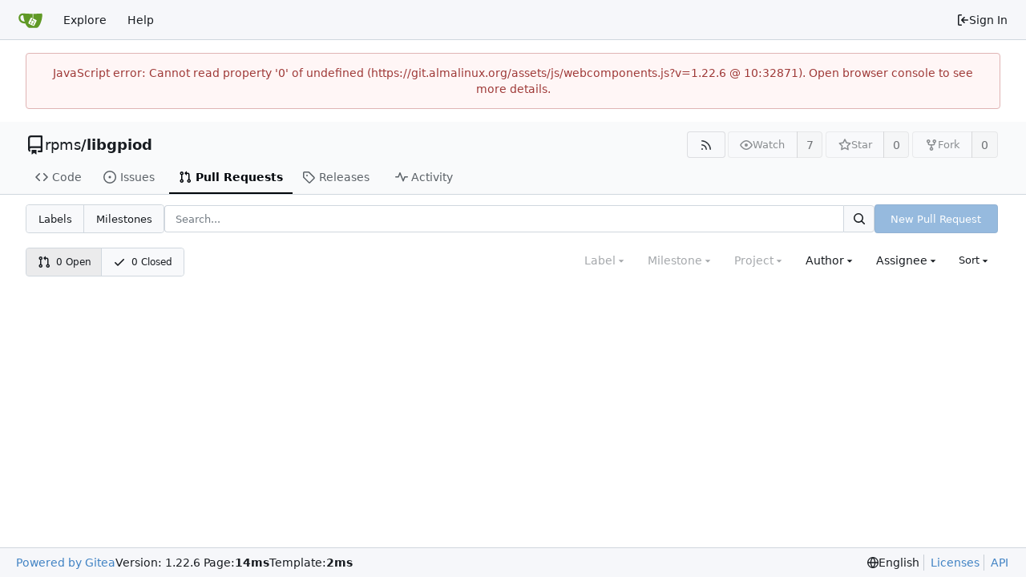

--- FILE ---
content_type: text/html; charset=utf-8
request_url: https://git.almalinux.org/rpms/libgpiod/pulls?q=&type=all&sort=leastupdate&state=open&labels=0&project=-1&assignee=1&poster=0
body_size: 37425
content:
<!DOCTYPE html>
<html lang="en-US" data-theme="gitea-auto">
<head>
	<meta name="viewport" content="width=device-width, initial-scale=1">
	<title>Pull Requests - libgpiod - AlmaLinux OS Foundation Git Server</title>
	<link rel="manifest" href="[data-uri]">
	<meta name="author" content="rpms">
	<meta name="description" content="libgpiod - C library and tools for interacting with linux GPIO char device">
	<meta name="keywords" content="go,git,self-hosted,gitea">
	<meta name="referrer" content="no-referrer">


	<link rel="alternate" type="application/atom+xml" title="" href="/rpms/libgpiod.atom">
	<link rel="alternate" type="application/rss+xml" title="" href="/rpms/libgpiod.rss">

	<link rel="icon" href="/assets/img/favicon.svg" type="image/svg+xml">
	<link rel="alternate icon" href="/assets/img/favicon.png" type="image/png">
	
<script>
	
	window.addEventListener('error', function(e) {window._globalHandlerErrors=window._globalHandlerErrors||[]; window._globalHandlerErrors.push(e);});
	window.addEventListener('unhandledrejection', function(e) {window._globalHandlerErrors=window._globalHandlerErrors||[]; window._globalHandlerErrors.push(e);});
	window.config = {
		appUrl: 'https:\/\/git.almalinux.org\/',
		appSubUrl: '',
		assetVersionEncoded: encodeURIComponent('1.22.6'), 
		assetUrlPrefix: '\/assets',
		runModeIsProd:  true ,
		customEmojis: {"codeberg":":codeberg:","git":":git:","gitea":":gitea:","github":":github:","gitlab":":gitlab:","gogs":":gogs:"},
		csrfToken: 'zmlnwDZDHCvUamYaJtY5RQiIGwg6MTc2OTYxNzQ5MTAzNjg4MzcyNw',
		pageData: {},
		notificationSettings: {"EventSourceUpdateTime":10000,"MaxTimeout":60000,"MinTimeout":10000,"TimeoutStep":10000}, 
		enableTimeTracking:  true ,
		
		mentionValues: Array.from(new Map([['almainfra', {key: 'almainfra ', value: 'almainfra', name: 'almainfra', fullname: '', avatar: 'https:\/\/git.almalinux.org\/avatar\/60918c94e67977a5c261aabb8077b96f'}],['alukoshko', {key: 'alukoshko Andrew Lukoshko', value: 'alukoshko', name: 'alukoshko', fullname: 'Andrew Lukoshko', avatar: 'https:\/\/git.almalinux.org\/avatar\/408854db0a98cb7115ef7179583c33bc'}],['eabdullin', {key: 'eabdullin ', value: 'eabdullin', name: 'eabdullin', fullname: '', avatar: 'https:\/\/git.almalinux.org\/avatar\/c2d9f83858bf2b12507e8973d42b654e'}],['jhernandez', {key: 'jhernandez Javier Hernández', value: 'jhernandez', name: 'jhernandez', fullname: 'Javier Hernández', avatar: 'https:\/\/git.almalinux.org\/avatars\/e453fad83c9190d1ff97b526e8a66ad6'}],['sboldyreva', {key: 'sboldyreva ', value: 'sboldyreva', name: 'sboldyreva', fullname: '', avatar: 'https:\/\/git.almalinux.org\/avatar\/05445693f40afc79e96329be4ae6a505'}],['soksanichenko', {key: 'soksanichenko Stepan Oksanichenko', value: 'soksanichenko', name: 'soksanichenko', fullname: 'Stepan Oksanichenko', avatar: 'https:\/\/git.almalinux.org\/avatars\/68d16896405dec2eed30e54488f848f50e031b8ec1f47c28ac24a754fa2b961e'}],['ykohut', {key: 'ykohut Yuriy Kohut', value: 'ykohut', name: 'ykohut', fullname: 'Yuriy Kohut', avatar: 'https:\/\/git.almalinux.org\/avatars\/4bbf6251f68436f16e711b304afbc073faa0f2cc15279a0f2c957e170bd83e4b'}],]).values()),
		
		mermaidMaxSourceCharacters:  5000 ,
		
		i18n: {
			copy_success: "Copied!",
			copy_error: "Copy failed",
			error_occurred: "An error occurred",
			network_error: "Network error",
			remove_label_str: "Remove item \"%s\"",
			modal_confirm: "Confirm",
			modal_cancel: "Cancel",
			more_items: "More items",
		},
	};
	
	window.config.pageData = window.config.pageData || {};
</script>
<script src="/assets/js/webcomponents.js?v=1.22.6"></script>

	<noscript>
		<style>
			.dropdown:hover > .menu { display: block; }
			.ui.secondary.menu .dropdown.item > .menu { margin-top: 0; }
		</style>
	</noscript>
	
	
		<meta property="og:title" content="libgpiod">
		<meta property="og:url" content="https://git.almalinux.org/rpms/libgpiod">
		
			<meta property="og:description" content="C library and tools for interacting with linux GPIO char device">
		
	
	<meta property="og:type" content="object">
	
		<meta property="og:image" content="https://git.almalinux.org/avatars/e95483cbc482269e355de71394f14c10">
	

<meta property="og:site_name" content="AlmaLinux OS Foundation Git Server">

	<link rel="stylesheet" href="/assets/css/index.css?v=1.22.6">
<link rel="stylesheet" href="/assets/css/theme-gitea-auto.css?v=1.22.6">

	
</head>
<body hx-headers='{"x-csrf-token": "zmlnwDZDHCvUamYaJtY5RQiIGwg6MTc2OTYxNzQ5MTAzNjg4MzcyNw"}' hx-swap="outerHTML" hx-ext="morph" hx-push-url="false">
	

	<div class="full height">
		<noscript>This website requires JavaScript.</noscript>

		

		
			


<nav id="navbar" aria-label="Navigation Bar">
	<div class="navbar-left">
		
		<a class="item" id="navbar-logo" href="/" aria-label="Home">
			<img width="30" height="30" src="/assets/img/logo.svg" alt="Logo" aria-hidden="true">
		</a>

		
		<div class="ui secondary menu item navbar-mobile-right only-mobile">
			
			
			<button class="item tw-w-auto ui icon mini button tw-p-2 tw-m-0" id="navbar-expand-toggle" aria-label="Navigation Menu"><svg viewBox="0 0 16 16" class="svg octicon-three-bars" aria-hidden="true" width="16" height="16"><path d="M1 2.75A.75.75 0 0 1 1.75 2h12.5a.75.75 0 0 1 0 1.5H1.75A.75.75 0 0 1 1 2.75m0 5A.75.75 0 0 1 1.75 7h12.5a.75.75 0 0 1 0 1.5H1.75A.75.75 0 0 1 1 7.75M1.75 12h12.5a.75.75 0 0 1 0 1.5H1.75a.75.75 0 0 1 0-1.5"/></svg></button>
		</div>

		
		
			<a class="item" href="/explore/repos">Explore</a>
		

		

		
			<a class="item" target="_blank" rel="noopener noreferrer" href="https://docs.gitea.com">Help</a>
		
	</div>

	
	<div class="navbar-right">
		
			
			<a class="item" rel="nofollow" href="/user/login?redirect_to=%2frpms%2flibgpiod%2fpulls%3fq%3d%26type%3dall%26sort%3dleastupdate%26state%3dopen%26labels%3d0%26project%3d-1%26assignee%3d1%26poster%3d0">
				<svg viewBox="0 0 16 16" class="svg octicon-sign-in" aria-hidden="true" width="16" height="16"><path d="M2 2.75C2 1.784 2.784 1 3.75 1h2.5a.75.75 0 0 1 0 1.5h-2.5a.25.25 0 0 0-.25.25v10.5c0 .138.112.25.25.25h2.5a.75.75 0 0 1 0 1.5h-2.5A1.75 1.75 0 0 1 2 13.25Zm6.56 4.5h5.69a.75.75 0 0 1 0 1.5H8.56l1.97 1.97a.749.749 0 0 1-.326 1.275.75.75 0 0 1-.734-.215L6.22 8.53a.75.75 0 0 1 0-1.06l3.25-3.25a.749.749 0 0 1 1.275.326.75.75 0 0 1-.215.734Z"/></svg> Sign In
			</a>
		
	</div>

	
</nav>

		



<div role="main" aria-label="Pull Requests" class="page-content repository issue-list">
	<div class="secondary-nav">

	<div class="ui container">
		<div class="repo-header">
			<div class="flex-item tw-items-center">
				<div class="flex-item-leading">
					

	<svg viewBox="0 0 16 16" class="svg octicon-repo" aria-hidden="true" width="24" height="24"><path d="M2 2.5A2.5 2.5 0 0 1 4.5 0h8.75a.75.75 0 0 1 .75.75v12.5a.75.75 0 0 1-.75.75h-2.5a.75.75 0 0 1 0-1.5h1.75v-2h-8a1 1 0 0 0-.714 1.7.75.75 0 1 1-1.072 1.05A2.5 2.5 0 0 1 2 11.5Zm10.5-1h-8a1 1 0 0 0-1 1v6.708A2.5 2.5 0 0 1 4.5 9h8ZM5 12.25a.25.25 0 0 1 .25-.25h3.5a.25.25 0 0 1 .25.25v3.25a.25.25 0 0 1-.4.2l-1.45-1.087a.25.25 0 0 0-.3 0L5.4 15.7a.25.25 0 0 1-.4-.2Z"/></svg>


				</div>
				<div class="flex-item-main">
					<div class="flex-item-title tw-text-18">
						<a class="muted tw-font-normal" href="/rpms">rpms</a>/<a class="muted" href="/rpms/libgpiod">libgpiod</a>
					</div>
				</div>
				<div class="flex-item-trailing">
					
					
						
					
					
					
				</div>
			</div>
			
				<div class="repo-buttons">
					
					
					
					<a class="ui compact small basic button" href="/rpms/libgpiod.rss" data-tooltip-content="RSS Feed">
						<svg viewBox="0 0 16 16" class="svg octicon-rss" aria-hidden="true" width="16" height="16"><path d="M2.002 2.725a.75.75 0 0 1 .797-.699C8.79 2.42 13.58 7.21 13.974 13.201a.75.75 0 0 1-1.497.098 10.5 10.5 0 0 0-9.776-9.776.747.747 0 0 1-.7-.798ZM2.84 7.05h-.002a7 7 0 0 1 6.113 6.111.75.75 0 0 1-1.49.178 5.5 5.5 0 0 0-4.8-4.8.75.75 0 0 1 .179-1.489M2 13a1 1 0 1 1 2 0 1 1 0 0 1-2 0"/></svg>
					</a>
					
					<form hx-boost="true" hx-target="this" method="post" action="/rpms/libgpiod/action/watch">
	<div class="ui labeled button" data-tooltip-content="Sign in to watch this repository.">
		
		
		<button type="submit" class="ui compact small basic button" disabled aria-label="Watch">
			<svg viewBox="0 0 16 16" class="svg octicon-eye" aria-hidden="true" width="16" height="16"><path d="M8 2c1.981 0 3.671.992 4.933 2.078 1.27 1.091 2.187 2.345 2.637 3.023a1.62 1.62 0 0 1 0 1.798c-.45.678-1.367 1.932-2.637 3.023C11.67 13.008 9.981 14 8 14s-3.671-.992-4.933-2.078C1.797 10.83.88 9.576.43 8.898a1.62 1.62 0 0 1 0-1.798c.45-.677 1.367-1.931 2.637-3.022C4.33 2.992 6.019 2 8 2M1.679 7.932a.12.12 0 0 0 0 .136c.411.622 1.241 1.75 2.366 2.717C5.176 11.758 6.527 12.5 8 12.5s2.825-.742 3.955-1.715c1.124-.967 1.954-2.096 2.366-2.717a.12.12 0 0 0 0-.136c-.412-.621-1.242-1.75-2.366-2.717C10.824 4.242 9.473 3.5 8 3.5s-2.825.742-3.955 1.715c-1.124.967-1.954 2.096-2.366 2.717M8 10a2 2 0 1 1-.001-3.999A2 2 0 0 1 8 10"/></svg>
			<span aria-hidden="true">Watch</span>
		</button>
		<a hx-boost="false" class="ui basic label" href="/rpms/libgpiod/watchers">
			7
		</a>
	</div>
</form>

					
					<form hx-boost="true" hx-target="this" method="post" action="/rpms/libgpiod/action/star">
	<div class="ui labeled button" data-tooltip-content="Sign in to star this repository.">
		
		
		<button type="submit" class="ui compact small basic button" disabled aria-label="Star">
			<svg viewBox="0 0 16 16" class="svg octicon-star" aria-hidden="true" width="16" height="16"><path d="M8 .25a.75.75 0 0 1 .673.418l1.882 3.815 4.21.612a.75.75 0 0 1 .416 1.279l-3.046 2.97.719 4.192a.751.751 0 0 1-1.088.791L8 12.347l-3.766 1.98a.75.75 0 0 1-1.088-.79l.72-4.194L.818 6.374a.75.75 0 0 1 .416-1.28l4.21-.611L7.327.668A.75.75 0 0 1 8 .25m0 2.445L6.615 5.5a.75.75 0 0 1-.564.41l-3.097.45 2.24 2.184a.75.75 0 0 1 .216.664l-.528 3.084 2.769-1.456a.75.75 0 0 1 .698 0l2.77 1.456-.53-3.084a.75.75 0 0 1 .216-.664l2.24-2.183-3.096-.45a.75.75 0 0 1-.564-.41z"/></svg>
			<span aria-hidden="true">Star</span>
		</button>
		<a hx-boost="false" class="ui basic label" href="/rpms/libgpiod/stars">
			0
		</a>
	</div>
</form>

					
					
						<div class="ui labeled button
							
								disabled
							"
							
								data-tooltip-content="Sign in to fork this repository."
							
						>
							<a class="ui compact small basic button"
								
									
								
							>
								<svg viewBox="0 0 16 16" class="svg octicon-repo-forked" aria-hidden="true" width="16" height="16"><path d="M5 5.372v.878c0 .414.336.75.75.75h4.5a.75.75 0 0 0 .75-.75v-.878a2.25 2.25 0 1 1 1.5 0v.878a2.25 2.25 0 0 1-2.25 2.25h-1.5v2.128a2.251 2.251 0 1 1-1.5 0V8.5h-1.5A2.25 2.25 0 0 1 3.5 6.25v-.878a2.25 2.25 0 1 1 1.5 0M5 3.25a.75.75 0 1 0-1.5 0 .75.75 0 0 0 1.5 0m6.75.75a.75.75 0 1 0 0-1.5.75.75 0 0 0 0 1.5m-3 8.75a.75.75 0 1 0-1.5 0 .75.75 0 0 0 1.5 0"/></svg><span class="text not-mobile">Fork</span>
							</a>
							<a class="ui basic label" href="/rpms/libgpiod/forks">
								0
							</a>
						</div>
						<div class="ui small modal" id="fork-repo-modal">
							<div class="header">
								You've already forked libgpiod
							</div>
							<div class="content tw-text-left">
								<div class="ui list">
									
								</div>
								
							</div>
						</div>
					
				</div>
			
		</div>
		
		
		
	</div>

	<div class="ui container">
		<overflow-menu class="ui secondary pointing menu">
			
				<div class="overflow-menu-items">
					
					<a class="item" href="/rpms/libgpiod">
						<svg viewBox="0 0 16 16" class="svg octicon-code" aria-hidden="true" width="16" height="16"><path d="m11.28 3.22 4.25 4.25a.75.75 0 0 1 0 1.06l-4.25 4.25a.749.749 0 0 1-1.275-.326.75.75 0 0 1 .215-.734L13.94 8l-3.72-3.72a.749.749 0 0 1 .326-1.275.75.75 0 0 1 .734.215m-6.56 0a.75.75 0 0 1 1.042.018.75.75 0 0 1 .018 1.042L2.06 8l3.72 3.72a.749.749 0 0 1-.326 1.275.75.75 0 0 1-.734-.215L.47 8.53a.75.75 0 0 1 0-1.06Z"/></svg> Code
					</a>
					

					
						<a class="item" href="/rpms/libgpiod/issues">
							<svg viewBox="0 0 16 16" class="svg octicon-issue-opened" aria-hidden="true" width="16" height="16"><path d="M8 9.5a1.5 1.5 0 1 0 0-3 1.5 1.5 0 0 0 0 3"/><path d="M8 0a8 8 0 1 1 0 16A8 8 0 0 1 8 0M1.5 8a6.5 6.5 0 1 0 13 0 6.5 6.5 0 0 0-13 0"/></svg> Issues
							
						</a>
					

					

					
						<a class="active item" href="/rpms/libgpiod/pulls">
							<svg viewBox="0 0 16 16" class="svg octicon-git-pull-request" aria-hidden="true" width="16" height="16"><path d="M1.5 3.25a2.25 2.25 0 1 1 3 2.122v5.256a2.251 2.251 0 1 1-1.5 0V5.372A2.25 2.25 0 0 1 1.5 3.25m5.677-.177L9.573.677A.25.25 0 0 1 10 .854V2.5h1A2.5 2.5 0 0 1 13.5 5v5.628a2.251 2.251 0 1 1-1.5 0V5a1 1 0 0 0-1-1h-1v1.646a.25.25 0 0 1-.427.177L7.177 3.427a.25.25 0 0 1 0-.354M3.75 2.5a.75.75 0 1 0 0 1.5.75.75 0 0 0 0-1.5m0 9.5a.75.75 0 1 0 0 1.5.75.75 0 0 0 0-1.5m8.25.75a.75.75 0 1 0 1.5 0 .75.75 0 0 0-1.5 0"/></svg> Pull Requests
							
						</a>
					

					

					

					
					

					
					<a class="item" href="/rpms/libgpiod/releases">
						<svg viewBox="0 0 16 16" class="svg octicon-tag" aria-hidden="true" width="16" height="16"><path d="M1 7.775V2.75C1 1.784 1.784 1 2.75 1h5.025c.464 0 .91.184 1.238.513l6.25 6.25a1.75 1.75 0 0 1 0 2.474l-5.026 5.026a1.75 1.75 0 0 1-2.474 0l-6.25-6.25A1.75 1.75 0 0 1 1 7.775m1.5 0c0 .066.026.13.073.177l6.25 6.25a.25.25 0 0 0 .354 0l5.025-5.025a.25.25 0 0 0 0-.354l-6.25-6.25a.25.25 0 0 0-.177-.073H2.75a.25.25 0 0 0-.25.25ZM6 5a1 1 0 1 1 0 2 1 1 0 0 1 0-2"/></svg> Releases
						
					</a>
					

					

					

					
						<a class="item" href="/rpms/libgpiod/activity">
							<svg viewBox="0 0 16 16" class="svg octicon-pulse" aria-hidden="true" width="16" height="16"><path d="M6 2c.306 0 .582.187.696.471L10 10.731l1.304-3.26A.75.75 0 0 1 12 7h3.25a.75.75 0 0 1 0 1.5h-2.742l-1.812 4.528a.751.751 0 0 1-1.392 0L6 4.77 4.696 8.03A.75.75 0 0 1 4 8.5H.75a.75.75 0 0 1 0-1.5h2.742l1.812-4.529A.75.75 0 0 1 6 2"/></svg> Activity
						</a>
					

					

					
				</div>
			
		</overflow-menu>
	</div>
	<div class="ui tabs divider"></div>
</div>

	<div class="ui container">
	





	

		<div class="list-header">
			<h2 class="ui compact small menu small-menu-items issue-list-navbar">
	<a class="item" href="/rpms/libgpiod/labels">Labels</a>
	<a class="item" href="/rpms/libgpiod/milestones">Milestones</a>
</h2>

			<form class="list-header-search ui form ignore-dirty issue-list-search">
	<div class="ui small search fluid action input">
		<input type="hidden" name="state" value="open">
		
			<input type="hidden" name="type" value="all">
			<input type="hidden" name="labels" value="0">
			<input type="hidden" name="milestone" value="0">
			<input type="hidden" name="project" value="-1">
			<input type="hidden" name="assignee" value="1">
			<input type="hidden" name="poster" value="0">
		
		


<input type="search" name="q" maxlength="255" spellcheck="false" placeholder="Search...">

		
		

<button class="ui small icon button" aria-label="Search..." ><svg viewBox="0 0 16 16" class="svg octicon-search" aria-hidden="true" width="16" height="16"><path d="M10.68 11.74a6 6 0 0 1-7.922-8.982 6 6 0 0 1 8.982 7.922l3.04 3.04a.749.749 0 0 1-.326 1.275.75.75 0 0 1-.734-.215ZM11.5 7a4.499 4.499 0 1 0-8.997 0A4.499 4.499 0 0 0 11.5 7"/></svg></button>

	</div>
</form>

			
				
					<a class="ui small primary button new-pr-button issue-list-new disabled" href="">New Pull Request</a>
				
			
		</div>

		<div id="issue-filters" class="issue-list-toolbar">
	<div class="issue-list-toolbar-left">
		
		<div class="small-menu-items ui compact tiny menu">
	<a class="active item" href="/rpms/libgpiod/pulls?q=&amp;type=all&amp;sort=leastupdate&amp;state=all&amp;labels=0&amp;milestone=0&amp;project=-1&amp;assignee=1&amp;poster=0&amp;archived=false">
		
			<svg viewBox="0 0 16 16" class="tw-mr-2 svg octicon-git-pull-request" aria-hidden="true" width="16" height="16"><path d="M1.5 3.25a2.25 2.25 0 1 1 3 2.122v5.256a2.251 2.251 0 1 1-1.5 0V5.372A2.25 2.25 0 0 1 1.5 3.25m5.677-.177L9.573.677A.25.25 0 0 1 10 .854V2.5h1A2.5 2.5 0 0 1 13.5 5v5.628a2.251 2.251 0 1 1-1.5 0V5a1 1 0 0 0-1-1h-1v1.646a.25.25 0 0 1-.427.177L7.177 3.427a.25.25 0 0 1 0-.354M3.75 2.5a.75.75 0 1 0 0 1.5.75.75 0 0 0 0-1.5m0 9.5a.75.75 0 1 0 0 1.5.75.75 0 0 0 0-1.5m8.25.75a.75.75 0 1 0 1.5 0 .75.75 0 0 0-1.5 0"/></svg>
		
		0&nbsp;Open
	</a>
	<a class="item" href="/rpms/libgpiod/pulls?q=&amp;type=all&amp;sort=leastupdate&amp;state=closed&amp;labels=0&amp;milestone=0&amp;project=-1&amp;assignee=1&amp;poster=0&amp;archived=false">
		<svg viewBox="0 0 16 16" class="tw-mr-2 svg octicon-check" aria-hidden="true" width="16" height="16"><path d="M13.78 4.22a.75.75 0 0 1 0 1.06l-7.25 7.25a.75.75 0 0 1-1.06 0L2.22 9.28a.75.75 0 0 1 .018-1.042.75.75 0 0 1 1.042-.018L6 10.94l6.72-6.72a.75.75 0 0 1 1.06 0"/></svg>
		0&nbsp;Closed
	</a>
</div>

		
		
	</div>
	<div class="issue-list-toolbar-right">
		<div class="ui secondary filter menu labels">
			
				
<div class="ui disabled dropdown jump item label-filter">
	<span class="text">
		Label
	</span>
	<svg viewBox="0 0 16 16" class="dropdown icon svg octicon-triangle-down" aria-hidden="true" width="14" height="14"><path d="m4.427 7.427 3.396 3.396a.25.25 0 0 0 .354 0l3.396-3.396A.25.25 0 0 0 11.396 7H4.604a.25.25 0 0 0-.177.427"/></svg>
	<div class="menu">
		<div class="ui icon search input">
			<i class="icon"><svg viewBox="0 0 16 16" class="svg octicon-search" aria-hidden="true" width="16" height="16"><path d="M10.68 11.74a6 6 0 0 1-7.922-8.982 6 6 0 0 1 8.982 7.922l3.04 3.04a.749.749 0 0 1-.326 1.275.75.75 0 0 1-.734-.215ZM11.5 7a4.499 4.499 0 1 0-8.997 0A4.499 4.499 0 0 0 11.5 7"/></svg></i>
			<input type="text" placeholder="Label">
		</div>
		<div class="ui checkbox compact archived-label-filter">
			<input name="archived" type="checkbox"
				id="archived-filter-checkbox"
				
			>
			<label for="archived-filter-checkbox">
				Show archived labels
				<i class="tw-ml-1" data-tooltip-content=Archived&#32;labels&#32;are&#32;excluded&#32;by&#32;default&#32;from&#32;the&#32;suggestions&#32;when&#32;searching&#32;by&#32;label.>
					<svg viewBox="0 0 16 16" class="svg octicon-info" aria-hidden="true" width="16" height="16"><path d="M0 8a8 8 0 1 1 16 0A8 8 0 0 1 0 8m8-6.5a6.5 6.5 0 1 0 0 13 6.5 6.5 0 0 0 0-13M6.5 7.75A.75.75 0 0 1 7.25 7h1a.75.75 0 0 1 .75.75v2.75h.25a.75.75 0 0 1 0 1.5h-2a.75.75 0 0 1 0-1.5h.25v-2h-.25a.75.75 0 0 1-.75-.75M8 6a1 1 0 1 1 0-2 1 1 0 0 1 0 2"/></svg>
				</i>
			</label>
		</div>
		<span class="info">Use <code>alt</code> + <code>click/enter</code> to exclude labels</span>
		<div class="divider"></div>
		<a class="item" href="?q=&type=all&sort=leastupdate&state=open&milestone=0&project=-1&assignee=1&poster=0">All labels</a>
		<a class="active selected item" href="?q=&type=all&sort=leastupdate&state=open&labels=0&milestone=0&project=-1&assignee=1&poster=0">No label</a>
		
		
	</div>
</div>



<div class="ui disabled dropdown jump item">
	<span class="text">
		Milestone
	</span>
	<svg viewBox="0 0 16 16" class="dropdown icon svg octicon-triangle-down" aria-hidden="true" width="14" height="14"><path d="m4.427 7.427 3.396 3.396a.25.25 0 0 0 .354 0l3.396-3.396A.25.25 0 0 0 11.396 7H4.604a.25.25 0 0 0-.177.427"/></svg>
	<div class="menu">
		<div class="ui icon search input">
			<i class="icon"><svg viewBox="0 0 16 16" class="svg octicon-search" aria-hidden="true" width="16" height="16"><path d="M10.68 11.74a6 6 0 0 1-7.922-8.982 6 6 0 0 1 8.982 7.922l3.04 3.04a.749.749 0 0 1-.326 1.275.75.75 0 0 1-.734-.215ZM11.5 7a4.499 4.499 0 1 0-8.997 0A4.499 4.499 0 0 0 11.5 7"/></svg></i>
			<input type="text" placeholder="Milestone">
		</div>
		<div class="divider"></div>
		<a class="active selected item" href="?q=&type=all&sort=leastupdate&state=open&labels=0&milestone=0&project=-1&assignee=1&poster=0">All milestones</a>
		<a class="item" href="?q=&type=all&sort=leastupdate&state=open&labels=0&milestone=-1&project=-1&assignee=1&poster=0">No milestones</a>
		
		
	</div>
</div>



<div class="ui disabled dropdown jump item">
	<span class="text">
		Project
	</span>
	<svg viewBox="0 0 16 16" class="dropdown icon svg octicon-triangle-down" aria-hidden="true" width="14" height="14"><path d="m4.427 7.427 3.396 3.396a.25.25 0 0 0 .354 0l3.396-3.396A.25.25 0 0 0 11.396 7H4.604a.25.25 0 0 0-.177.427"/></svg>
	<div class="menu">
		<div class="ui icon search input">
			<i class="icon"><svg viewBox="0 0 16 16" class="svg octicon-search" aria-hidden="true" width="16" height="16"><path d="M10.68 11.74a6 6 0 0 1-7.922-8.982 6 6 0 0 1 8.982 7.922l3.04 3.04a.749.749 0 0 1-.326 1.275.75.75 0 0 1-.734-.215ZM11.5 7a4.499 4.499 0 1 0-8.997 0A4.499 4.499 0 0 0 11.5 7"/></svg></i>
			<input type="text" placeholder="Project">
		</div>
		<a class="item" href="?q=&type=all&sort=leastupdate&state=open&labels=0&assignee=1&poster=0">All projects</a>
		<a class="active selected item" href="?q=&type=all&sort=leastupdate&state=open&labels=0&project=-1&assignee=1&poster=0">No project</a>
		
		
	</div>
</div>


<div class="ui dropdown jump item user-remote-search" data-tooltip-content="Shows a maximum of 30 users"
	data-search-url="/rpms/libgpiod/pulls/posters"
	data-selected-user-id="0"
	data-action-jump-url="?type=all&sort=leastupdate&state=open&labels=0&milestone=0&project=-1&assignee=1&poster={user_id}"
>
	<span class="text">
		Author
	</span>
	<svg viewBox="0 0 16 16" class="dropdown icon svg octicon-triangle-down" aria-hidden="true" width="14" height="14"><path d="m4.427 7.427 3.396 3.396a.25.25 0 0 0 .354 0l3.396-3.396A.25.25 0 0 0 11.396 7H4.604a.25.25 0 0 0-.177.427"/></svg>
	<div class="menu">
		<div class="ui icon search input">
			<i class="icon"><svg viewBox="0 0 16 16" class="svg octicon-search" aria-hidden="true" width="16" height="16"><path d="M10.68 11.74a6 6 0 0 1-7.922-8.982 6 6 0 0 1 8.982 7.922l3.04 3.04a.749.749 0 0 1-.326 1.275.75.75 0 0 1-.734-.215ZM11.5 7a4.499 4.499 0 1 0-8.997 0A4.499 4.499 0 0 0 11.5 7"/></svg></i>
			<input type="text" placeholder="Author">
		</div>
		<a class="item" data-value="0">All authors</a>
	</div>
</div>


<div class="ui  dropdown jump item">
	<span class="text">
		Assignee
	</span>
	<svg viewBox="0 0 16 16" class="dropdown icon svg octicon-triangle-down" aria-hidden="true" width="14" height="14"><path d="m4.427 7.427 3.396 3.396a.25.25 0 0 0 .354 0l3.396-3.396A.25.25 0 0 0 11.396 7H4.604a.25.25 0 0 0-.177.427"/></svg>
	<div class="menu">
		<div class="ui icon search input">
			<i class="icon"><svg viewBox="0 0 16 16" class="svg octicon-search" aria-hidden="true" width="16" height="16"><path d="M10.68 11.74a6 6 0 0 1-7.922-8.982 6 6 0 0 1 8.982 7.922l3.04 3.04a.749.749 0 0 1-.326 1.275.75.75 0 0 1-.734-.215ZM11.5 7a4.499 4.499 0 1 0-8.997 0A4.499 4.499 0 0 0 11.5 7"/></svg></i>
			<input type="text" placeholder="Assignee">
		</div>
		<a class="item" href="?q=&type=all&sort=leastupdate&state=open&labels=0&milestone=0&project=-1&poster=0">All assignees</a>
		<a class="item" href="?q=&type=all&sort=leastupdate&state=open&labels=0&milestone=0&project=-1&assignee=-1&poster=0">No assignee</a>
		<div class="divider"></div>
		
			<a class="active selected item tw-flex" href="?type=all&sort=leastupdate&state=open&labels=0&milestone=0&project=-1&assignee=1&poster=0">
				<img loading="lazy" class="ui avatar tw-align-middle" src="/avatar/60918c94e67977a5c261aabb8077b96f?size=40" title="almainfra" width="20" height="20"/><span class="gt-ellipsis">almainfra</span>

			</a>
		
			<a class=" item tw-flex" href="?type=all&sort=leastupdate&state=open&labels=0&milestone=0&project=-1&assignee=7&poster=0">
				<img loading="lazy" class="ui avatar tw-align-middle" src="/avatar/408854db0a98cb7115ef7179583c33bc?size=40" title="Andrew Lukoshko" width="20" height="20"/><span class="gt-ellipsis">alukoshko</span>

			</a>
		
			<a class=" item tw-flex" href="?type=all&sort=leastupdate&state=open&labels=0&milestone=0&project=-1&assignee=19&poster=0">
				<img loading="lazy" class="ui avatar tw-align-middle" src="/avatar/c2d9f83858bf2b12507e8973d42b654e?size=40" title="eabdullin" width="20" height="20"/><span class="gt-ellipsis">eabdullin</span>

			</a>
		
			<a class=" item tw-flex" href="?type=all&sort=leastupdate&state=open&labels=0&milestone=0&project=-1&assignee=46&poster=0">
				<img loading="lazy" class="ui avatar tw-align-middle" src="/avatars/e453fad83c9190d1ff97b526e8a66ad6?size=40" title="Javier Hernández" width="20" height="20"/><span class="gt-ellipsis">jhernandez</span>

			</a>
		
			<a class=" item tw-flex" href="?type=all&sort=leastupdate&state=open&labels=0&milestone=0&project=-1&assignee=22&poster=0">
				<img loading="lazy" class="ui avatar tw-align-middle" src="/avatar/05445693f40afc79e96329be4ae6a505?size=40" title="sboldyreva" width="20" height="20"/><span class="gt-ellipsis">sboldyreva</span>

			</a>
		
			<a class=" item tw-flex" href="?type=all&sort=leastupdate&state=open&labels=0&milestone=0&project=-1&assignee=10&poster=0">
				<img loading="lazy" class="ui avatar tw-align-middle" src="/avatars/68d16896405dec2eed30e54488f848f50e031b8ec1f47c28ac24a754fa2b961e?size=40" title="Stepan Oksanichenko" width="20" height="20"/><span class="gt-ellipsis">soksanichenko</span>

			</a>
		
			<a class=" item tw-flex" href="?type=all&sort=leastupdate&state=open&labels=0&milestone=0&project=-1&assignee=157&poster=0">
				<img loading="lazy" class="ui avatar tw-align-middle" src="/avatars/4bbf6251f68436f16e711b304afbc073faa0f2cc15279a0f2c957e170bd83e4b?size=40" title="Yuriy Kohut" width="20" height="20"/><span class="gt-ellipsis">ykohut</span>

			</a>
		
	</div>
</div>




<div class="list-header-sort ui small dropdown downward type jump item">
	<span class="text">
		Sort
	</span>
	<svg viewBox="0 0 16 16" class="dropdown icon svg octicon-triangle-down" aria-hidden="true" width="14" height="14"><path d="m4.427 7.427 3.396 3.396a.25.25 0 0 0 .354 0l3.396-3.396A.25.25 0 0 0 11.396 7H4.604a.25.25 0 0 0-.177.427"/></svg>
	<div class="menu">
		<a class="item" href="?q=&type=all&sort=latest&state=open&labels=0&milestone=0&project=-1&assignee=1&poster=0">Newest</a>
		<a class="item" href="?q=&type=all&sort=oldest&state=open&labels=0&milestone=0&project=-1&assignee=1&poster=0">Oldest</a>
		<a class="item" href="?q=&type=all&sort=recentupdate&state=open&labels=0&milestone=0&project=-1&assignee=1&poster=0">Recently updated</a>
		<a class="active item" href="?q=&type=all&sort=leastupdate&state=open&labels=0&milestone=0&project=-1&assignee=1&poster=0">Least recently updated</a>
		<a class="item" href="?q=&type=all&sort=mostcomment&state=open&labels=0&milestone=0&project=-1&assignee=1&poster=0">Most commented</a>
		<a class="item" href="?q=&type=all&sort=leastcomment&state=open&labels=0&milestone=0&project=-1&assignee=1&poster=0">Least commented</a>
		<a class="item" href="?q=&type=all&sort=nearduedate&state=open&labels=0&milestone=0&project=-1&assignee=1&poster=0">Nearest due date</a>
		<a class="item" href="?q=&type=all&sort=farduedate&state=open&labels=0&milestone=0&project=-1&assignee=1&poster=0">Farthest due date</a>
	</div>
</div>

			
		</div>
	</div>
</div>


		<div id="issue-actions" class="issue-list-toolbar tw-hidden">
			<div class="issue-list-toolbar-left">
				<div class="small-menu-items ui compact tiny menu">
	<a class="active item" href="/rpms/libgpiod/pulls?q=&amp;type=all&amp;sort=leastupdate&amp;state=all&amp;labels=0&amp;milestone=0&amp;project=-1&amp;assignee=1&amp;poster=0&amp;archived=false">
		
			<svg viewBox="0 0 16 16" class="tw-mr-2 svg octicon-git-pull-request" aria-hidden="true" width="16" height="16"><path d="M1.5 3.25a2.25 2.25 0 1 1 3 2.122v5.256a2.251 2.251 0 1 1-1.5 0V5.372A2.25 2.25 0 0 1 1.5 3.25m5.677-.177L9.573.677A.25.25 0 0 1 10 .854V2.5h1A2.5 2.5 0 0 1 13.5 5v5.628a2.251 2.251 0 1 1-1.5 0V5a1 1 0 0 0-1-1h-1v1.646a.25.25 0 0 1-.427.177L7.177 3.427a.25.25 0 0 1 0-.354M3.75 2.5a.75.75 0 1 0 0 1.5.75.75 0 0 0 0-1.5m0 9.5a.75.75 0 1 0 0 1.5.75.75 0 0 0 0-1.5m8.25.75a.75.75 0 1 0 1.5 0 .75.75 0 0 0-1.5 0"/></svg>
		
		0&nbsp;Open
	</a>
	<a class="item" href="/rpms/libgpiod/pulls?q=&amp;type=all&amp;sort=leastupdate&amp;state=closed&amp;labels=0&amp;milestone=0&amp;project=-1&amp;assignee=1&amp;poster=0&amp;archived=false">
		<svg viewBox="0 0 16 16" class="tw-mr-2 svg octicon-check" aria-hidden="true" width="16" height="16"><path d="M13.78 4.22a.75.75 0 0 1 0 1.06l-7.25 7.25a.75.75 0 0 1-1.06 0L2.22 9.28a.75.75 0 0 1 .018-1.042.75.75 0 0 1 1.042-.018L6 10.94l6.72-6.72a.75.75 0 0 1 1.06 0"/></svg>
		0&nbsp;Closed
	</a>
</div>

				
				
			</div>
			<div class="issue-list-toolbar-right">
				<div class="ui secondary filter menu">
	
		
		
			<button class="ui red basic button issue-action" data-action="close" data-url="/rpms/libgpiod/issues/status">Close</button>
		
		
	
		<div class="ui disabled dropdown jump item">
			<span class="text">
				Label
			</span>
			<svg viewBox="0 0 16 16" class="dropdown icon svg octicon-triangle-down" aria-hidden="true" width="14" height="14"><path d="m4.427 7.427 3.396 3.396a.25.25 0 0 0 .354 0l3.396-3.396A.25.25 0 0 0 11.396 7H4.604a.25.25 0 0 0-.177.427"/></svg>
			<div class="menu">
				<div class="item issue-action" data-action="clear" data-url="/rpms/libgpiod/issues/labels">
					Clear labels
				</div>
				
				
			</div>
		</div>

		
		<div class="ui disabled dropdown jump item">
			<span class="text">
				Milestone
			</span>
			<svg viewBox="0 0 16 16" class="dropdown icon svg octicon-triangle-down" aria-hidden="true" width="14" height="14"><path d="m4.427 7.427 3.396 3.396a.25.25 0 0 0 .354 0l3.396-3.396A.25.25 0 0 0 11.396 7H4.604a.25.25 0 0 0-.177.427"/></svg>
			<div class="menu">
				<div class="item issue-action" data-element-id="0" data-url="/rpms/libgpiod/pulls/milestone">
				No milestone
				</div>
				
				
			</div>
		</div>

		
		<div class="ui disabled dropdown jump item">
			<span class="text">
				Projects
			</span>
			<svg viewBox="0 0 16 16" class="dropdown icon svg octicon-triangle-down" aria-hidden="true" width="14" height="14"><path d="m4.427 7.427 3.396 3.396a.25.25 0 0 0 .354 0l3.396-3.396A.25.25 0 0 0 11.396 7H4.604a.25.25 0 0 0-.177.427"/></svg>
			<div class="menu">
				<div class="item issue-action" data-element-id="0" data-url="/rpms/libgpiod/pulls/projects">
				Clear projects
				</div>
				
				
			</div>
		</div>

		
		<div class="ui  dropdown jump item">
			<span class="text">
				Assignee
			</span>
			<svg viewBox="0 0 16 16" class="dropdown icon svg octicon-triangle-down" aria-hidden="true" width="14" height="14"><path d="m4.427 7.427 3.396 3.396a.25.25 0 0 0 .354 0l3.396-3.396A.25.25 0 0 0 11.396 7H4.604a.25.25 0 0 0-.177.427"/></svg>
			<div class="menu">
				<div class="item issue-action" data-action="clear" data-url="/rpms/libgpiod/pulls/assignee">
					Clear assignees
				</div>
				<div class="item issue-action" data-element-id="0" data-url="/rpms/libgpiod/pulls/assignee">
					No assignee
				</div>
				
					<div class="item issue-action" data-element-id="1" data-url="/rpms/libgpiod/issues/assignee">
						<img loading="lazy" class="ui avatar tw-align-middle" src="/avatar/60918c94e67977a5c261aabb8077b96f?size=40" title="almainfra" width="20" height="20"/> almainfra
					</div>
				
					<div class="item issue-action" data-element-id="7" data-url="/rpms/libgpiod/issues/assignee">
						<img loading="lazy" class="ui avatar tw-align-middle" src="/avatar/408854db0a98cb7115ef7179583c33bc?size=40" title="Andrew Lukoshko" width="20" height="20"/> alukoshko
					</div>
				
					<div class="item issue-action" data-element-id="19" data-url="/rpms/libgpiod/issues/assignee">
						<img loading="lazy" class="ui avatar tw-align-middle" src="/avatar/c2d9f83858bf2b12507e8973d42b654e?size=40" title="eabdullin" width="20" height="20"/> eabdullin
					</div>
				
					<div class="item issue-action" data-element-id="46" data-url="/rpms/libgpiod/issues/assignee">
						<img loading="lazy" class="ui avatar tw-align-middle" src="/avatars/e453fad83c9190d1ff97b526e8a66ad6?size=40" title="Javier Hernández" width="20" height="20"/> jhernandez
					</div>
				
					<div class="item issue-action" data-element-id="22" data-url="/rpms/libgpiod/issues/assignee">
						<img loading="lazy" class="ui avatar tw-align-middle" src="/avatar/05445693f40afc79e96329be4ae6a505?size=40" title="sboldyreva" width="20" height="20"/> sboldyreva
					</div>
				
					<div class="item issue-action" data-element-id="10" data-url="/rpms/libgpiod/issues/assignee">
						<img loading="lazy" class="ui avatar tw-align-middle" src="/avatars/68d16896405dec2eed30e54488f848f50e031b8ec1f47c28ac24a754fa2b961e?size=40" title="Stepan Oksanichenko" width="20" height="20"/> soksanichenko
					</div>
				
					<div class="item issue-action" data-element-id="157" data-url="/rpms/libgpiod/issues/assignee">
						<img loading="lazy" class="ui avatar tw-align-middle" src="/avatars/4bbf6251f68436f16e711b304afbc073faa0f2cc15279a0f2c957e170bd83e4b?size=40" title="Yuriy Kohut" width="20" height="20"/> ykohut
					</div>
				
			</div>
		</div>
	
</div>


			</div>
		</div>
		<div id="issue-list" class="flex-list">
	
	
	
</div>




	



	</div>
</div>


	

	</div>

	

	<footer class="page-footer" role="group" aria-label="Footer">
	<div class="left-links" role="contentinfo" aria-label="About Software">
		
			<a target="_blank" rel="noopener noreferrer" href="https://about.gitea.com">Powered by Gitea</a>
		
		
			Version:
			
				1.22.6
			
		
		
			Page: <strong>14ms</strong>
			Template: <strong>2ms</strong>
		
	</div>
	<div class="right-links" role="group" aria-label="Links">
		<div class="ui dropdown upward language">
			<span class="flex-text-inline"><svg viewBox="0 0 16 16" class="svg octicon-globe" aria-hidden="true" width="14" height="14"><path d="M8 0a8 8 0 1 1 0 16A8 8 0 0 1 8 0M5.78 8.75a9.64 9.64 0 0 0 1.363 4.177q.383.64.857 1.215c.245-.296.551-.705.857-1.215A9.64 9.64 0 0 0 10.22 8.75Zm4.44-1.5a9.64 9.64 0 0 0-1.363-4.177c-.307-.51-.612-.919-.857-1.215a10 10 0 0 0-.857 1.215A9.64 9.64 0 0 0 5.78 7.25Zm-5.944 1.5H1.543a6.51 6.51 0 0 0 4.666 5.5q-.184-.271-.352-.552c-.715-1.192-1.437-2.874-1.581-4.948m-2.733-1.5h2.733c.144-2.074.866-3.756 1.58-4.948q.18-.295.353-.552a6.51 6.51 0 0 0-4.666 5.5m10.181 1.5c-.144 2.074-.866 3.756-1.58 4.948q-.18.296-.353.552a6.51 6.51 0 0 0 4.666-5.5Zm2.733-1.5a6.51 6.51 0 0 0-4.666-5.5q.184.272.353.552c.714 1.192 1.436 2.874 1.58 4.948Z"/></svg> English</span>
			<div class="menu language-menu">
				
					<a lang="id-ID" data-url="/?lang=id-ID" class="item ">Bahasa Indonesia</a>
				
					<a lang="de-DE" data-url="/?lang=de-DE" class="item ">Deutsch</a>
				
					<a lang="en-US" data-url="/?lang=en-US" class="item active selected">English</a>
				
					<a lang="es-ES" data-url="/?lang=es-ES" class="item ">Español</a>
				
					<a lang="fr-FR" data-url="/?lang=fr-FR" class="item ">Français</a>
				
					<a lang="it-IT" data-url="/?lang=it-IT" class="item ">Italiano</a>
				
					<a lang="lv-LV" data-url="/?lang=lv-LV" class="item ">Latviešu</a>
				
					<a lang="hu-HU" data-url="/?lang=hu-HU" class="item ">Magyar nyelv</a>
				
					<a lang="nl-NL" data-url="/?lang=nl-NL" class="item ">Nederlands</a>
				
					<a lang="pl-PL" data-url="/?lang=pl-PL" class="item ">Polski</a>
				
					<a lang="pt-PT" data-url="/?lang=pt-PT" class="item ">Português de Portugal</a>
				
					<a lang="pt-BR" data-url="/?lang=pt-BR" class="item ">Português do Brasil</a>
				
					<a lang="fi-FI" data-url="/?lang=fi-FI" class="item ">Suomi</a>
				
					<a lang="sv-SE" data-url="/?lang=sv-SE" class="item ">Svenska</a>
				
					<a lang="tr-TR" data-url="/?lang=tr-TR" class="item ">Türkçe</a>
				
					<a lang="cs-CZ" data-url="/?lang=cs-CZ" class="item ">Čeština</a>
				
					<a lang="el-GR" data-url="/?lang=el-GR" class="item ">Ελληνικά</a>
				
					<a lang="bg-BG" data-url="/?lang=bg-BG" class="item ">Български</a>
				
					<a lang="ru-RU" data-url="/?lang=ru-RU" class="item ">Русский</a>
				
					<a lang="uk-UA" data-url="/?lang=uk-UA" class="item ">Українська</a>
				
					<a lang="fa-IR" data-url="/?lang=fa-IR" class="item ">فارسی</a>
				
					<a lang="ml-IN" data-url="/?lang=ml-IN" class="item ">മലയാളം</a>
				
					<a lang="ja-JP" data-url="/?lang=ja-JP" class="item ">日本語</a>
				
					<a lang="zh-CN" data-url="/?lang=zh-CN" class="item ">简体中文</a>
				
					<a lang="zh-TW" data-url="/?lang=zh-TW" class="item ">繁體中文（台灣）</a>
				
					<a lang="zh-HK" data-url="/?lang=zh-HK" class="item ">繁體中文（香港）</a>
				
					<a lang="ko-KR" data-url="/?lang=ko-KR" class="item ">한국어</a>
				
			</div>
		</div>
		<a href="/assets/licenses.txt">Licenses</a>
		<a href="/api/swagger">API</a>
		
	</div>
</footer>


	<script src="/assets/js/index.js?v=1.22.6" onerror="alert('Failed to load asset files from ' + this.src + '. Please make sure the asset files can be accessed.')"></script>

	
</body>
</html>

